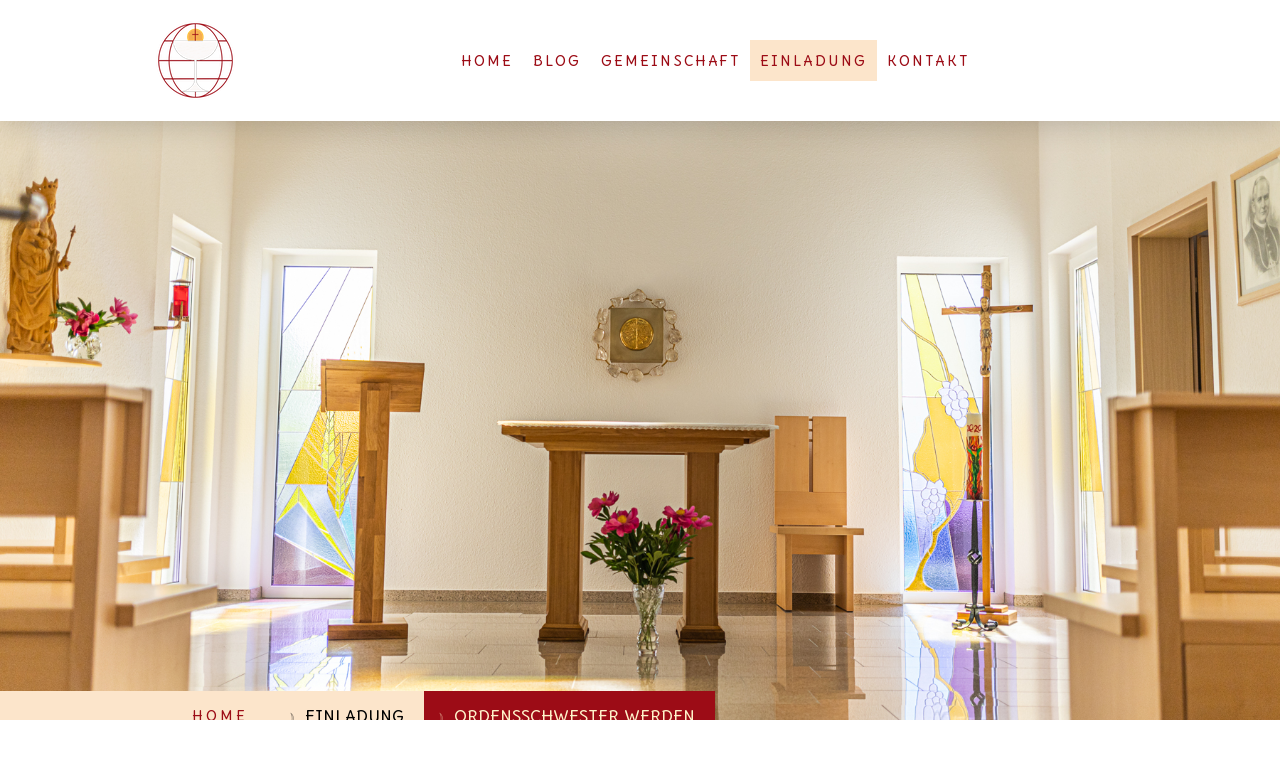

--- FILE ---
content_type: text/html; charset=UTF-8
request_url: https://www.eucharistinerinnen.de/einladung/berufung/ordensschwester-werden/
body_size: 15305
content:
<!DOCTYPE html>
<html lang="de-DE"><head>
    <meta charset="utf-8"/>
    <link rel="dns-prefetch preconnect" href="https://u.jimcdn.com/" crossorigin="anonymous"/>
<link rel="dns-prefetch preconnect" href="https://assets.jimstatic.com/" crossorigin="anonymous"/>
<link rel="dns-prefetch preconnect" href="https://image.jimcdn.com" crossorigin="anonymous"/>
<link rel="dns-prefetch preconnect" href="https://fonts.jimstatic.com" crossorigin="anonymous"/>
<meta name="viewport" content="width=device-width, initial-scale=1"/>
<meta http-equiv="X-UA-Compatible" content="IE=edge"/>
<meta name="description" content="Ordensschwester in unserer Gemeinschaft werden bedeutet stetes Wachstum in der Liebe zu Jesus in der Eucharistie - mit allem was dazugehört. "/>
<meta name="robots" content="index, follow, archive"/>
<meta property="st:section" content="Ordensschwester in unserer Gemeinschaft werden bedeutet stetes Wachstum in der Liebe zu Jesus in der Eucharistie - mit allem was dazugehört. "/>
<meta name="generator" content="Jimdo Creator"/>
<meta name="twitter:title" content="Ordensschwester werden"/>
<meta name="twitter:description" content="Ordensschwester in unserer Gemeinschaft werden bedeutet stetes Wachstum in der Liebe zu Jesus in der Eucharistie - mit allem was dazugehört."/>
<meta name="twitter:card" content="summary_large_image"/>
<meta property="og:url" content="https://www.eucharistinerinnen.de/einladung/berufung/ordensschwester-werden/"/>
<meta property="og:title" content="Ordensschwester werden"/>
<meta property="og:description" content="Ordensschwester in unserer Gemeinschaft werden bedeutet stetes Wachstum in der Liebe zu Jesus in der Eucharistie - mit allem was dazugehört."/>
<meta property="og:type" content="website"/>
<meta property="og:locale" content="de_DE"/>
<meta property="og:site_name" content="Eucharistinerinnen"/>
<meta name="twitter:image" content="https://image.jimcdn.com/app/cms/image/transf/none/path/s06b18ed61fc0c039/backgroundarea/i2c61613cb8562f23/version/1592122298/image.jpg"/>
<meta property="og:image" content="https://image.jimcdn.com/app/cms/image/transf/none/path/s06b18ed61fc0c039/backgroundarea/i2c61613cb8562f23/version/1592122298/image.jpg"/>
<meta property="og:image:width" content="2000"/>
<meta property="og:image:height" content="1500"/>
<meta property="og:image:secure_url" content="https://image.jimcdn.com/app/cms/image/transf/none/path/s06b18ed61fc0c039/backgroundarea/i2c61613cb8562f23/version/1592122298/image.jpg"/><title>Ordensschwester werden - Eucharistinerinnen</title>
<link rel="icon" type="image/png" href="[data-uri]"/>
    <link rel="alternate" type="application/rss+xml" title="Blog" href="https://www.eucharistinerinnen.de/rss/blog"/>    
<link rel="canonical" href="https://www.eucharistinerinnen.de/einladung/berufung/ordensschwester-werden/"/>

        <script src="https://assets.jimstatic.com/ckies.js.7c38a5f4f8d944ade39b.js"></script>

        <script src="https://assets.jimstatic.com/cookieControl.js.b05bf5f4339fa83b8e79.js"></script>
    <script>window.CookieControlSet.setToNormal();</script>

    <style>html,body{margin:0}.hidden{display:none}.n{padding:5px}#cc-website-title a {text-decoration: none}.cc-m-image-align-1{text-align:left}.cc-m-image-align-2{text-align:right}.cc-m-image-align-3{text-align:center}</style>

        <link href="https://u.jimcdn.com/cms/o/s06b18ed61fc0c039/layout/dm_a5eb3810b6c290cb06e3d0d324012d34/css/layout.css?t=1744012019" rel="stylesheet" type="text/css" id="jimdo_layout_css"/>
<script>     /* <![CDATA[ */     /*!  loadCss [c]2014 @scottjehl, Filament Group, Inc.  Licensed MIT */     window.loadCSS = window.loadCss = function(e,n,t){var r,l=window.document,a=l.createElement("link");if(n)r=n;else{var i=(l.body||l.getElementsByTagName("head")[0]).childNodes;r=i[i.length-1]}var o=l.styleSheets;a.rel="stylesheet",a.href=e,a.media="only x",r.parentNode.insertBefore(a,n?r:r.nextSibling);var d=function(e){for(var n=a.href,t=o.length;t--;)if(o[t].href===n)return e.call(a);setTimeout(function(){d(e)})};return a.onloadcssdefined=d,d(function(){a.media=t||"all"}),a};     window.onloadCSS = function(n,o){n.onload=function(){n.onload=null,o&&o.call(n)},"isApplicationInstalled"in navigator&&"onloadcssdefined"in n&&n.onloadcssdefined(o)}     /* ]]> */ </script>     <script>
// <![CDATA[
onloadCSS(loadCss('https://assets.jimstatic.com/web.css.6fddf67dea5bc0abc1df4597fc8453f8.css') , function() {
    this.id = 'jimdo_web_css';
});
// ]]>
</script>
<link href="https://assets.jimstatic.com/web.css.6fddf67dea5bc0abc1df4597fc8453f8.css" rel="preload" as="style"/>
<noscript>
<link href="https://assets.jimstatic.com/web.css.6fddf67dea5bc0abc1df4597fc8453f8.css" rel="stylesheet"/>
</noscript>
    <script>
    //<![CDATA[
        var jimdoData = {"isTestserver":false,"isLcJimdoCom":false,"isJimdoHelpCenter":false,"isProtectedPage":false,"cstok":"","cacheJsKey":"83be860c62fb99dbfcc47cd18b4095395c893ed1","cacheCssKey":"83be860c62fb99dbfcc47cd18b4095395c893ed1","cdnUrl":"https:\/\/assets.jimstatic.com\/","minUrl":"https:\/\/assets.jimstatic.com\/app\/cdn\/min\/file\/","authUrl":"https:\/\/a.jimdo.com\/","webPath":"https:\/\/www.eucharistinerinnen.de\/","appUrl":"https:\/\/a.jimdo.com\/","cmsLanguage":"de_DE","isFreePackage":false,"mobile":false,"isDevkitTemplateUsed":true,"isTemplateResponsive":true,"websiteId":"s06b18ed61fc0c039","pageId":2100602079,"packageId":3,"shop":{"deliveryTimeTexts":{"1":"1 - 3 Tage Lieferzeit","2":"3 - 5 Tage Lieferzeit","3":"5 - 8 Tage Lieferzeit"},"checkoutButtonText":"Zur Kasse","isReady":false,"currencyFormat":{"pattern":"#,##0.00 \u00a4","convertedPattern":"#,##0.00 $","symbols":{"GROUPING_SEPARATOR":".","DECIMAL_SEPARATOR":",","CURRENCY_SYMBOL":"\u20ac"}},"currencyLocale":"de_DE"},"tr":{"gmap":{"searchNotFound":"Die angegebene Adresse konnte nicht gefunden werden.","routeNotFound":"Die Anfahrtsroute konnte nicht berechnet werden. M\u00f6gliche Gr\u00fcnde: Die Startadresse ist zu ungenau oder zu weit von der Zieladresse entfernt."},"shop":{"checkoutSubmit":{"next":"N\u00e4chster Schritt","wait":"Bitte warten"},"paypalError":"Da ist leider etwas schiefgelaufen. Bitte versuche es erneut!","cartBar":"Zum Warenkorb","maintenance":"Dieser Shop ist vor\u00fcbergehend leider nicht erreichbar. Bitte probieren Sie es sp\u00e4ter noch einmal.","addToCartOverlay":{"productInsertedText":"Der Artikel wurde dem Warenkorb hinzugef\u00fcgt.","continueShoppingText":"Weiter einkaufen","reloadPageText":"neu laden"},"notReadyText":"Dieser Shop ist noch nicht vollst\u00e4ndig eingerichtet.","numLeftText":"Mehr als {:num} Exemplare dieses Artikels sind z.Z. leider nicht verf\u00fcgbar.","oneLeftText":"Es ist leider nur noch ein Exemplar dieses Artikels verf\u00fcgbar."},"common":{"timeout":"Es ist ein Fehler aufgetreten. Die von dir ausgew\u00e4hlte Aktion wurde abgebrochen. Bitte versuche es in ein paar Minuten erneut."},"form":{"badRequest":"Es ist ein Fehler aufgetreten: Die Eingaben konnten leider nicht \u00fcbermittelt werden. Bitte versuche es sp\u00e4ter noch einmal!"}},"jQuery":"jimdoGen002","isJimdoMobileApp":false,"bgConfig":{"id":72778879,"type":"slideshow","options":{"fixed":true,"speed":0},"images":[{"id":7222607179,"url":"https:\/\/image.jimcdn.com\/app\/cms\/image\/transf\/none\/path\/s06b18ed61fc0c039\/backgroundarea\/i2c61613cb8562f23\/version\/1592122298\/image.jpg","altText":""},{"id":7222607279,"url":"https:\/\/image.jimcdn.com\/app\/cms\/image\/transf\/none\/path\/s06b18ed61fc0c039\/backgroundarea\/i2dada1f77e83abbb\/version\/1592122298\/image.jpg","altText":""},{"id":7222630979,"url":"https:\/\/image.jimcdn.com\/app\/cms\/image\/transf\/none\/path\/s06b18ed61fc0c039\/backgroundarea\/i3ca9c8a164e309d8\/version\/1592134819\/image.jpg","altText":""}]},"bgFullscreen":null,"responsiveBreakpointLandscape":767,"responsiveBreakpointPortrait":480,"copyableHeadlineLinks":false,"tocGeneration":false,"googlemapsConsoleKey":false,"loggingForAnalytics":false,"loggingForPredefinedPages":false,"isFacebookPixelIdEnabled":false,"userAccountId":"2d5cc325-9bff-4f4c-bbcd-3e97df633cd1"};
    // ]]>
</script>

     <script> (function(window) { 'use strict'; var regBuff = window.__regModuleBuffer = []; var regModuleBuffer = function() { var args = [].slice.call(arguments); regBuff.push(args); }; if (!window.regModule) { window.regModule = regModuleBuffer; } })(window); </script>
    <script src="https://assets.jimstatic.com/web.js.dce3c85f71dfa52884dc.js" async="true"></script>
    <script src="https://assets.jimstatic.com/at.js.62588d64be2115a866ce.js"></script>
<meta name="google-site-verification" content="zQFqEq0h-tYozehbdjyHQCtiSNqo6z7B4pmDUxEoplU"/>
    
</head>

<body class="body cc-page j-m-gallery-styles j-m-video-styles j-m-hr-styles j-m-header-styles j-m-text-styles j-m-emotionheader-styles j-m-htmlCode-styles j-m-rss-styles j-m-form-styles j-m-table-styles j-m-textWithImage-styles j-m-downloadDocument-styles j-m-imageSubtitle-styles j-m-flickr-styles j-m-googlemaps-styles j-m-blogSelection-styles j-m-comment-styles-disabled j-m-jimdo-styles j-m-profile-styles j-m-guestbook-styles j-m-promotion-styles j-m-twitter-styles j-m-hgrid-styles j-m-shoppingcart-styles j-m-catalog-styles j-m-product-styles-disabled j-m-facebook-styles j-m-sharebuttons-styles j-m-formnew-styles j-m-callToAction-styles j-m-turbo-styles j-m-spacing-styles j-m-googleplus-styles j-m-dummy-styles j-m-search-styles j-m-booking-styles j-m-socialprofiles-styles j-footer-styles cc-pagemode-default cc-content-parent" id="page-2100602079">

<div id="cc-inner" class="cc-content-parent">

<input type="checkbox" id="jtpl-mobile-navigation__checkbox" class="jtpl-mobile-navigation__checkbox"/><!-- _main.sass --><div class="jtpl-main cc-content-parent">

  <!-- _background-area.sass -->
  <div class="jtpl-background-area" background-area="fullscreen"></div>
  <!-- END _background-area.sass -->

  <!-- _top-bar.sass -->
  <div class="jtpl-top-bar navigation-colors">
    <!-- _navigation.sass -->
    <label for="jtpl-mobile-navigation__checkbox" class="jtpl-mobile-navigation__label navigation-colors--transparency">
      <span class="jtpl-mobile-navigation__borders navigation-colors__menu-icon"></span>
    </label>
    <!-- END _navigation.sass -->

  </div>
  <!-- END _top-bar.sass -->


  <!-- _mobile-navigation.sass -->
  <nav class="jtpl-mobile-navigation navigation-colors navigation-colors--transparency"><div data-container="navigation"><div class="j-nav-variant-nested"><ul class="cc-nav-level-0 j-nav-level-0"><li id="cc-nav-view-2100394479" class="jmd-nav__list-item-0"><a href="/" data-link-title="Home">Home</a></li><li id="cc-nav-view-2105695979" class="jmd-nav__list-item-0"><a href="/blog/" data-link-title="Blog">Blog</a></li><li id="cc-nav-view-2100394579" class="jmd-nav__list-item-0 j-nav-has-children"><a href="/gemeinschaft/" data-link-title="Gemeinschaft">Gemeinschaft</a><span data-navi-toggle="cc-nav-view-2100394579" class="jmd-nav__toggle-button"></span><ul class="cc-nav-level-1 j-nav-level-1"><li id="cc-nav-view-2100412579" class="jmd-nav__list-item-1 j-nav-has-children"><a href="/gemeinschaft/eucharistische-spiritualität/" data-link-title="Spiritualität">Spiritualität</a><span data-navi-toggle="cc-nav-view-2100412579" class="jmd-nav__toggle-button"></span><ul class="cc-nav-level-2 j-nav-level-2"><li id="cc-nav-view-2100535079" class="jmd-nav__list-item-2"><a href="/gemeinschaft/eucharistische-spiritualität/gerufen-zur-liebe/" data-link-title="Gerufen zur Liebe">Gerufen zur Liebe</a></li><li id="cc-nav-view-2100412979" class="jmd-nav__list-item-2"><a href="/gemeinschaft/eucharistische-spiritualität/anbetung/" data-link-title="Anbetung">Anbetung</a></li></ul></li><li id="cc-nav-view-2100412679" class="jmd-nav__list-item-1 j-nav-has-children"><a href="/gemeinschaft/unsere-sendung/" data-link-title="Apostolat">Apostolat</a><span data-navi-toggle="cc-nav-view-2100412679" class="jmd-nav__toggle-button"></span><ul class="cc-nav-level-2 j-nav-level-2"><li id="cc-nav-view-2100413479" class="jmd-nav__list-item-2"><a href="/gemeinschaft/unsere-sendung/international/" data-link-title="International">International</a></li><li id="cc-nav-view-2103678979" class="jmd-nav__list-item-2"><a href="/gemeinschaft/archiv/" data-link-title="Archiv">Archiv</a></li></ul></li><li id="cc-nav-view-2100413579" class="jmd-nav__list-item-1"><a href="/gemeinschaft/unsere-geschichte/geschichte-der-kongregation/" data-link-title="Geschichte unserer Kongregation">Geschichte unserer Kongregation</a></li><li id="cc-nav-view-2100413079" class="jmd-nav__list-item-1 j-nav-has-children"><a href="/gemeinschaft/eucharistische-spiritualität/wo-wir-leben/" data-link-title="Wie und wo wir leben">Wie und wo wir leben</a><span data-navi-toggle="cc-nav-view-2100413079" class="jmd-nav__toggle-button"></span><ul class="cc-nav-level-2 j-nav-level-2"><li id="cc-nav-view-2100413679" class="jmd-nav__list-item-2"><a href="/gemeinschaft/unsere-geschichte/georg-matulaitis/" data-link-title="Unser Gründer - Georg Matulaitis">Unser Gründer - Georg Matulaitis</a></li><li id="cc-nav-view-2150252179" class="jmd-nav__list-item-2"><a href="/gemeinschaft/unsere-geschichte/geschichte-der-kongregation/100-jahre-eucharistinerinen-jubiläumsjahr-1923-2023/" data-link-title="100 Jahre Eucharistinerinnen: Jubiläumsjahr 1923-2023">100 Jahre Eucharistinerinnen: Jubiläumsjahr 1923-2023</a></li></ul></li></ul></li><li id="cc-nav-view-2100394679" class="jmd-nav__list-item-0 j-nav-has-children cc-nav-parent j-nav-parent jmd-nav__item--parent"><a href="/einladung/" data-link-title="Einladung">Einladung</a><span data-navi-toggle="cc-nav-view-2100394679" class="jmd-nav__toggle-button"></span><ul class="cc-nav-level-1 j-nav-level-1"><li id="cc-nav-view-2100414079" class="jmd-nav__list-item-1"><a href="/einladung/eucharistisch/" data-link-title="Unsere Gruppen">Unsere Gruppen</a></li><li id="cc-nav-view-2152045279" class="jmd-nav__list-item-1"><a href="/einladung/angebote-der-kinder-und-jugendarbeit/" data-link-title="Angebote der Kinder- und Jugendarbeit">Angebote der Kinder- und Jugendarbeit</a></li><li id="cc-nav-view-2151019379" class="jmd-nav__list-item-1 j-nav-has-children"><a href="/einladung/zu-gast-bei-uns/" data-link-title="Zu Gast bei uns">Zu Gast bei uns</a><span data-navi-toggle="cc-nav-view-2151019379" class="jmd-nav__toggle-button"></span><ul class="cc-nav-level-2 j-nav-level-2"><li id="cc-nav-view-2100414979" class="jmd-nav__list-item-2"><a href="/kloster-auf-zeit/geistliche-begleitung/" data-link-title="Geistliche Begleitung">Geistliche Begleitung</a></li><li id="cc-nav-view-2100436379" class="jmd-nav__list-item-2"><a href="/kloster-auf-zeit/" data-link-title="Experiment Kloster">Experiment Kloster</a></li><li id="cc-nav-view-2100508279" class="jmd-nav__list-item-2"><a href="/kloster-auf-zeit/stille-tage-im-kloster-für-frauen/" data-link-title="Stille Tage">Stille Tage</a></li><li id="cc-nav-view-2100508479" class="jmd-nav__list-item-2"><a href="/kloster-auf-zeit/mitleben-bei-den-schwestern/" data-link-title="Mitleben bei den Schwestern">Mitleben bei den Schwestern</a></li><li id="cc-nav-view-2105509079" class="jmd-nav__list-item-2"><a href="/einladung/berufung/exerzitien-1/" data-link-title="Exerzitien">Exerzitien</a></li></ul></li><li id="cc-nav-view-2100602079" class="jmd-nav__list-item-1 j-nav-has-children cc-nav-current j-nav-current jmd-nav__item--current"><a href="/einladung/berufung/ordensschwester-werden/" data-link-title="Ordensschwester werden" class="cc-nav-current j-nav-current jmd-nav__link--current">Ordensschwester werden</a><span data-navi-toggle="cc-nav-view-2100602079" class="jmd-nav__toggle-button"></span><ul class="cc-nav-level-2 j-nav-level-2"><li id="cc-nav-view-2100414679" class="jmd-nav__list-item-2"><a href="/einladung/berufung/" data-link-title="Berufung erspüren">Berufung erspüren</a></li><li id="cc-nav-view-2151019579" class="jmd-nav__list-item-2"><a href="/einladung/berufung/ordensschwester-werden/schritte-im-ordensleben/" data-link-title="Schritte im Ordensleben">Schritte im Ordensleben</a></li></ul></li><li id="cc-nav-view-2100445979" class="jmd-nav__list-item-1"><a href="/einladung/gebetsanliegen/" data-link-title="Gebetsanliegen">Gebetsanliegen</a></li></ul></li><li id="cc-nav-view-2100394779" class="jmd-nav__list-item-0 j-nav-has-children"><a href="/kontakt/" data-link-title="Kontakt">Kontakt</a><span data-navi-toggle="cc-nav-view-2100394779" class="jmd-nav__toggle-button"></span><ul class="cc-nav-level-1 j-nav-level-1"><li id="cc-nav-view-2151645379" class="jmd-nav__list-item-1"><a href="/kontakt/verteiler/" data-link-title="Verteiler">Verteiler</a></li><li id="cc-nav-view-2100508379" class="jmd-nav__list-item-1"><a href="/kloster-auf-zeit/anmeldeformular-kloster-auf-zeit/" data-link-title="Anmeldeformular Gäste">Anmeldeformular Gäste</a></li></ul></li></ul></div></div>
  </nav><!-- END _mobile-navigation.sass --><!-- _header.sass --><header class="jtpl-header navigation-colors"><div class="jtpl-header__inner alignment-options navigation-vertical-alignment">
      <div class="jtpl-logo">
        <div id="cc-website-logo" class="cc-single-module-element"><div id="cc-m-11523768279" class="j-module n j-imageSubtitle"><div class="cc-m-image-container"><figure class="cc-imagewrapper cc-m-image-align-1">
<a href="https://www.eucharistinerinnen.de/" target="_self"><img srcset="https://image.jimcdn.com/app/cms/image/transf/dimension=91x10000:format=png/path/s06b18ed61fc0c039/image/ie26f8613ace3e604/version/1746735197/image.png 91w, https://image.jimcdn.com/app/cms/image/transf/dimension=182x10000:format=png/path/s06b18ed61fc0c039/image/ie26f8613ace3e604/version/1746735197/image.png 182w" sizes="(min-width: 91px) 91px, 100vw" id="cc-m-imagesubtitle-image-11523768279" src="https://image.jimcdn.com/app/cms/image/transf/dimension=91x10000:format=png/path/s06b18ed61fc0c039/image/ie26f8613ace3e604/version/1746735197/image.png" alt="Eucharistinerinnen" class="" data-src-width="400" data-src-height="400" data-src="https://image.jimcdn.com/app/cms/image/transf/dimension=91x10000:format=png/path/s06b18ed61fc0c039/image/ie26f8613ace3e604/version/1746735197/image.png" data-image-id="7541534879"/></a>    

</figure>
</div>
<div class="cc-clear"></div>
<script id="cc-m-reg-11523768279">// <![CDATA[

    window.regModule("module_imageSubtitle", {"data":{"imageExists":true,"hyperlink":"","hyperlink_target":"","hyperlinkAsString":"","pinterest":"0","id":11523768279,"widthEqualsContent":"0","resizeWidth":"91","resizeHeight":91},"id":11523768279});
// ]]>
</script></div></div>
      </div>

      <!-- _navigation.sass -->
      <nav class="jtpl-navigation"><div class="jtpl-navigation__inner navigation-alignment" data-dropdown="true" data-main="true">
          <div data-container="navigation"><div class="j-nav-variant-nested"><ul class="cc-nav-level-0 j-nav-level-0"><li id="cc-nav-view-2100394479" class="jmd-nav__list-item-0"><a href="/" data-link-title="Home">Home</a></li><li id="cc-nav-view-2105695979" class="jmd-nav__list-item-0"><a href="/blog/" data-link-title="Blog">Blog</a></li><li id="cc-nav-view-2100394579" class="jmd-nav__list-item-0 j-nav-has-children"><a href="/gemeinschaft/" data-link-title="Gemeinschaft">Gemeinschaft</a><span data-navi-toggle="cc-nav-view-2100394579" class="jmd-nav__toggle-button"></span><ul class="cc-nav-level-1 j-nav-level-1"><li id="cc-nav-view-2100412579" class="jmd-nav__list-item-1 j-nav-has-children"><a href="/gemeinschaft/eucharistische-spiritualität/" data-link-title="Spiritualität">Spiritualität</a><span data-navi-toggle="cc-nav-view-2100412579" class="jmd-nav__toggle-button"></span><ul class="cc-nav-level-2 j-nav-level-2"><li id="cc-nav-view-2100535079" class="jmd-nav__list-item-2"><a href="/gemeinschaft/eucharistische-spiritualität/gerufen-zur-liebe/" data-link-title="Gerufen zur Liebe">Gerufen zur Liebe</a></li><li id="cc-nav-view-2100412979" class="jmd-nav__list-item-2"><a href="/gemeinschaft/eucharistische-spiritualität/anbetung/" data-link-title="Anbetung">Anbetung</a></li></ul></li><li id="cc-nav-view-2100412679" class="jmd-nav__list-item-1 j-nav-has-children"><a href="/gemeinschaft/unsere-sendung/" data-link-title="Apostolat">Apostolat</a><span data-navi-toggle="cc-nav-view-2100412679" class="jmd-nav__toggle-button"></span><ul class="cc-nav-level-2 j-nav-level-2"><li id="cc-nav-view-2100413479" class="jmd-nav__list-item-2"><a href="/gemeinschaft/unsere-sendung/international/" data-link-title="International">International</a></li><li id="cc-nav-view-2103678979" class="jmd-nav__list-item-2"><a href="/gemeinschaft/archiv/" data-link-title="Archiv">Archiv</a></li></ul></li><li id="cc-nav-view-2100413579" class="jmd-nav__list-item-1"><a href="/gemeinschaft/unsere-geschichte/geschichte-der-kongregation/" data-link-title="Geschichte unserer Kongregation">Geschichte unserer Kongregation</a></li><li id="cc-nav-view-2100413079" class="jmd-nav__list-item-1 j-nav-has-children"><a href="/gemeinschaft/eucharistische-spiritualität/wo-wir-leben/" data-link-title="Wie und wo wir leben">Wie und wo wir leben</a><span data-navi-toggle="cc-nav-view-2100413079" class="jmd-nav__toggle-button"></span><ul class="cc-nav-level-2 j-nav-level-2"><li id="cc-nav-view-2100413679" class="jmd-nav__list-item-2"><a href="/gemeinschaft/unsere-geschichte/georg-matulaitis/" data-link-title="Unser Gründer - Georg Matulaitis">Unser Gründer - Georg Matulaitis</a></li><li id="cc-nav-view-2150252179" class="jmd-nav__list-item-2"><a href="/gemeinschaft/unsere-geschichte/geschichte-der-kongregation/100-jahre-eucharistinerinen-jubiläumsjahr-1923-2023/" data-link-title="100 Jahre Eucharistinerinnen: Jubiläumsjahr 1923-2023">100 Jahre Eucharistinerinnen: Jubiläumsjahr 1923-2023</a></li></ul></li></ul></li><li id="cc-nav-view-2100394679" class="jmd-nav__list-item-0 j-nav-has-children cc-nav-parent j-nav-parent jmd-nav__item--parent"><a href="/einladung/" data-link-title="Einladung">Einladung</a><span data-navi-toggle="cc-nav-view-2100394679" class="jmd-nav__toggle-button"></span><ul class="cc-nav-level-1 j-nav-level-1"><li id="cc-nav-view-2100414079" class="jmd-nav__list-item-1"><a href="/einladung/eucharistisch/" data-link-title="Unsere Gruppen">Unsere Gruppen</a></li><li id="cc-nav-view-2152045279" class="jmd-nav__list-item-1"><a href="/einladung/angebote-der-kinder-und-jugendarbeit/" data-link-title="Angebote der Kinder- und Jugendarbeit">Angebote der Kinder- und Jugendarbeit</a></li><li id="cc-nav-view-2151019379" class="jmd-nav__list-item-1 j-nav-has-children"><a href="/einladung/zu-gast-bei-uns/" data-link-title="Zu Gast bei uns">Zu Gast bei uns</a><span data-navi-toggle="cc-nav-view-2151019379" class="jmd-nav__toggle-button"></span><ul class="cc-nav-level-2 j-nav-level-2"><li id="cc-nav-view-2100414979" class="jmd-nav__list-item-2"><a href="/kloster-auf-zeit/geistliche-begleitung/" data-link-title="Geistliche Begleitung">Geistliche Begleitung</a></li><li id="cc-nav-view-2100436379" class="jmd-nav__list-item-2"><a href="/kloster-auf-zeit/" data-link-title="Experiment Kloster">Experiment Kloster</a></li><li id="cc-nav-view-2100508279" class="jmd-nav__list-item-2"><a href="/kloster-auf-zeit/stille-tage-im-kloster-für-frauen/" data-link-title="Stille Tage">Stille Tage</a></li><li id="cc-nav-view-2100508479" class="jmd-nav__list-item-2"><a href="/kloster-auf-zeit/mitleben-bei-den-schwestern/" data-link-title="Mitleben bei den Schwestern">Mitleben bei den Schwestern</a></li><li id="cc-nav-view-2105509079" class="jmd-nav__list-item-2"><a href="/einladung/berufung/exerzitien-1/" data-link-title="Exerzitien">Exerzitien</a></li></ul></li><li id="cc-nav-view-2100602079" class="jmd-nav__list-item-1 j-nav-has-children cc-nav-current j-nav-current jmd-nav__item--current"><a href="/einladung/berufung/ordensschwester-werden/" data-link-title="Ordensschwester werden" class="cc-nav-current j-nav-current jmd-nav__link--current">Ordensschwester werden</a><span data-navi-toggle="cc-nav-view-2100602079" class="jmd-nav__toggle-button"></span><ul class="cc-nav-level-2 j-nav-level-2"><li id="cc-nav-view-2100414679" class="jmd-nav__list-item-2"><a href="/einladung/berufung/" data-link-title="Berufung erspüren">Berufung erspüren</a></li><li id="cc-nav-view-2151019579" class="jmd-nav__list-item-2"><a href="/einladung/berufung/ordensschwester-werden/schritte-im-ordensleben/" data-link-title="Schritte im Ordensleben">Schritte im Ordensleben</a></li></ul></li><li id="cc-nav-view-2100445979" class="jmd-nav__list-item-1"><a href="/einladung/gebetsanliegen/" data-link-title="Gebetsanliegen">Gebetsanliegen</a></li></ul></li><li id="cc-nav-view-2100394779" class="jmd-nav__list-item-0 j-nav-has-children"><a href="/kontakt/" data-link-title="Kontakt">Kontakt</a><span data-navi-toggle="cc-nav-view-2100394779" class="jmd-nav__toggle-button"></span><ul class="cc-nav-level-1 j-nav-level-1"><li id="cc-nav-view-2151645379" class="jmd-nav__list-item-1"><a href="/kontakt/verteiler/" data-link-title="Verteiler">Verteiler</a></li><li id="cc-nav-view-2100508379" class="jmd-nav__list-item-1"><a href="/kloster-auf-zeit/anmeldeformular-kloster-auf-zeit/" data-link-title="Anmeldeformular Gäste">Anmeldeformular Gäste</a></li></ul></li></ul></div></div>
        </div>
      </nav><!-- END _navigation.sass -->
</div>
  </header><div class="jtpl-header--image" background-area="stripe" background-area-default=""></div>

  <!-- END _header.sass -->

  <!-- _section-main.sass -->
  <div class="jtpl-section-main content-options-box cc-content-parent">

    <!-- _breadcrumb.sass -->
    <div class="jtpl-breadcrumb alignment-options">
      <div class="jtpl-breadcrumb__inner flex-background-options">
        <div class="jtpl-breadcrumb__title-navigation-gutter">
          <!-- _section-main.sass -->
          <div class="jtpl-title">
            <div id="cc-website-title" class="cc-single-module-element"><div id="cc-m-10887898979" class="j-module n j-header"><a href="https://www.eucharistinerinnen.de/"><span class="cc-within-single-module-element j-website-title-content" id="cc-m-header-10887898979">home</span></a></div></div>
          </div>
          <!-- END _section-main.sass -->
          <div class="jtpl-breadcrumb__navigation breadcrumb-options">
            <div data-container="navigation"><div class="j-nav-variant-breadcrumb"><ol itemscope="true" itemtype="http://schema.org/BreadcrumbList"><li itemscope="true" itemprop="itemListElement" itemtype="http://schema.org/ListItem"><a href="/einladung/" data-link-title="Einladung" itemprop="item"><span itemprop="name">Einladung</span></a><meta itemprop="position" content="1"/></li><li itemscope="true" itemprop="itemListElement" itemtype="http://schema.org/ListItem" class="cc-nav-current j-nav-current"><a href="/einladung/berufung/ordensschwester-werden/" data-link-title="Ordensschwester werden" itemprop="item" class="cc-nav-current j-nav-current"><span itemprop="name">Ordensschwester werden</span></a><meta itemprop="position" content="2"/></li></ol></div></div>
          </div>
        </div>
      </div>
    </div>
    <!-- END _breadcrumb.sass -->

    <div class="jtpl-content alignment-options content-options-inner cc-content-parent">
      <div id="content_area" data-container="content"><div id="content_start"></div>
        
        <div id="cc-matrix-2889495479"><div id="cc-m-10895856679" class="j-module n j-header "><h1 class="" id="cc-m-header-10895856679">Ordensschwester werden</h1></div><div id="cc-m-10895867679" class="j-module n j-imageSubtitle "><figure class="cc-imagewrapper cc-m-image-align-3">
<img srcset="https://image.jimcdn.com/app/cms/image/transf/dimension=320x10000:format=jpg/path/s06b18ed61fc0c039/image/i28ef6b3483d05dab/version/1589996101/image.jpg 320w, https://image.jimcdn.com/app/cms/image/transf/dimension=640x10000:format=jpg/path/s06b18ed61fc0c039/image/i28ef6b3483d05dab/version/1589996101/image.jpg 640w, https://image.jimcdn.com/app/cms/image/transf/none/path/s06b18ed61fc0c039/image/i28ef6b3483d05dab/version/1589996101/image.jpg 800w" sizes="(min-width: 800px) 800px, 100vw" id="cc-m-imagesubtitle-image-10895867679" src="https://image.jimcdn.com/app/cms/image/transf/none/path/s06b18ed61fc0c039/image/i28ef6b3483d05dab/version/1589996101/image.jpg" alt="" class="" data-src-width="800" data-src-height="533" data-src="https://image.jimcdn.com/app/cms/image/transf/none/path/s06b18ed61fc0c039/image/i28ef6b3483d05dab/version/1589996101/image.jpg" data-image-id="7216190479"/>    

</figure>

<div class="cc-clear"></div>
<script id="cc-m-reg-10895867679">// <![CDATA[

    window.regModule("module_imageSubtitle", {"data":{"imageExists":true,"hyperlink":"","hyperlink_target":"","hyperlinkAsString":"","pinterest":"0","id":10895867679,"widthEqualsContent":"0","resizeWidth":800,"resizeHeight":533},"id":10895867679});
// ]]>
</script></div><div id="cc-m-10895889079" class="j-module n j-hgrid ">    <div class="cc-m-hgrid-column" style="width: 49%;">
        <div id="cc-matrix-2890951779"><div id="cc-m-10895889179" class="j-module n j-imageSubtitle "><figure class="cc-imagewrapper cc-m-image-align-3">
<img srcset="https://image.jimcdn.com/app/cms/image/transf/dimension=320x10000:format=jpg/path/s06b18ed61fc0c039/image/i8165f402724819e0/version/1589995862/image.jpg 320w, https://image.jimcdn.com/app/cms/image/transf/none/path/s06b18ed61fc0c039/image/i8165f402724819e0/version/1589995862/image.jpg 400w" sizes="(min-width: 400px) 400px, 100vw" id="cc-m-imagesubtitle-image-10895889179" src="https://image.jimcdn.com/app/cms/image/transf/none/path/s06b18ed61fc0c039/image/i8165f402724819e0/version/1589995862/image.jpg" alt="" class="" data-src-width="400" data-src-height="267" data-src="https://image.jimcdn.com/app/cms/image/transf/none/path/s06b18ed61fc0c039/image/i8165f402724819e0/version/1589995862/image.jpg" data-image-id="7216199979"/>    

</figure>

<div class="cc-clear"></div>
<script id="cc-m-reg-10895889179">// <![CDATA[

    window.regModule("module_imageSubtitle", {"data":{"imageExists":true,"hyperlink":"","hyperlink_target":"","hyperlinkAsString":"","pinterest":"0","id":10895889179,"widthEqualsContent":"0","resizeWidth":400,"resizeHeight":267},"id":10895889179});
// ]]>
</script></div></div>    </div>
            <div class="cc-m-hgrid-separator" data-display="cms-only"><div></div></div>
        <div class="cc-m-hgrid-column last" style="width: 49%;">
        <div id="cc-matrix-2890951879"><div id="cc-m-10895889279" class="j-module n j-imageSubtitle "><figure class="cc-imagewrapper cc-m-image-align-3">
<img srcset="https://image.jimcdn.com/app/cms/image/transf/dimension=320x10000:format=jpg/path/s06b18ed61fc0c039/image/ieef1d5e61450a853/version/1589995842/image.jpg 320w, https://image.jimcdn.com/app/cms/image/transf/none/path/s06b18ed61fc0c039/image/ieef1d5e61450a853/version/1589995842/image.jpg 400w" sizes="(min-width: 400px) 400px, 100vw" id="cc-m-imagesubtitle-image-10895889279" src="https://image.jimcdn.com/app/cms/image/transf/none/path/s06b18ed61fc0c039/image/ieef1d5e61450a853/version/1589995842/image.jpg" alt="" class="" data-src-width="400" data-src-height="267" data-src="https://image.jimcdn.com/app/cms/image/transf/none/path/s06b18ed61fc0c039/image/ieef1d5e61450a853/version/1589995842/image.jpg" data-image-id="7216200079"/>    

</figure>

<div class="cc-clear"></div>
<script id="cc-m-reg-10895889279">// <![CDATA[

    window.regModule("module_imageSubtitle", {"data":{"imageExists":true,"hyperlink":"","hyperlink_target":"","hyperlinkAsString":"","pinterest":"0","id":10895889279,"widthEqualsContent":"0","resizeWidth":400,"resizeHeight":267},"id":10895889279});
// ]]>
</script></div></div>    </div>
    
<div class="cc-m-hgrid-overlay" data-display="cms-only"></div>

<br class="cc-clear"/>

</div><div id="cc-m-10895856979" class="j-module n j-text "><p>
     
</p>

<p>
    Ordensschwester zu werden ist ein lebenslanger Prozess. Ich bin Schwester und wachse doch mein ganzes Leben lang in meinem "Schwester - Sein". Darum ist die Ausbildung auf dieses stete Wachsen
    ausgerichtet und lässt Zeit zum Reifen.
</p>

<p>
     
</p>

<p>
    <strong>Die Ausbildung als Eucharistinerin erfolgt in fünf Schritten:</strong>
</p>

<p>
     
</p>

<p>
    <em>Kandidatur</em> - zum Kennenlernen
</p>

<p>
    <em>Postulat</em> - zum Mitleben
</p>

<p>
    <em>Noviziat</em> - zum Hineinsteigen
</p>

<p>
    Endet mit der zeitlichen Profess: Dem Versprechen an Gott, die evangelischen Räte Armut, Gehorsam und Ehelosigkeit in unserer Ordensgemeinschaft zu leben.
</p>

<p>
    <em>Juniorat</em> - zum Verwurzeln
</p>

<p style="padding-left: 30px;">
    Endet mit der <em>Profess auf Lebenszeit</em> - Zeichen der übernommenen Verantwortung
</p>

<p>
    <em>Permanente Weiterbildung als Eucharistinerin</em>  - um die erste Begeisterung nie zu verlieren
</p>

<p>
     
</p>

<p>
    Zur ersten Berufungsklärung empfiehlt es sich, einige Tage bei uns <a href="https://www.eucharistinerinnen.de/kloster-auf-zeit/mitleben-bei-den-schwestern/">mitzuleben</a> und unser Leben auf
    sich wirken zu lassen. Kontakt am Besten per Telefon oder Email.
</p>

<p>
     
</p>

<p>
    Telefon: 09286-1225
</p>

<p>
    Email: <a href="mailto:schwestern@eucharistinerinnen.de" title="schwestern@eucharistinerinnen.de">schwestern(at)eucharistinerinnen(dot)de</a>
</p></div><div id="cc-m-11520773379" class="j-module n j-header "><h1 class="" id="cc-m-header-11520773379">Berufungsgeschichten</h1></div><div id="cc-m-11520773479" class="j-module n j-hgrid ">    <div class="cc-m-hgrid-column" style="width: 49%;">
        <div id="cc-matrix-3066165579"><div id="cc-m-11303051379" class="j-module n j-video "><div class="cc-m-video-gutter cc-m-video-align-left cc-m-video-ratio-2" style="width: 425px;">
    <div class="cc-m-video-wrapper">
<iframe id="cc-m-video-youtu-container-11303051379" class="cc-m-video-youtu-container cc-m-video-container" frameborder="0" allowfullscreen="true" style="border: 0; display: none" data-src="https://www.youtube-nocookie.com/embed/Gjs4K_XQXEY?wmode=transparent&amp;vq=hd1080">
</iframe>
<div class="cc-youtu-embed-placeholder" style="                 font-weight: lighter;                 font-family: sans-serif;                 font-size: 12pt;                 line-height: 1.5em;                 width: 100%;                 height: 100%;                 display: none;                 background-color: #717677;                 position: absolute;              ">
    <div>
        <img src="https://assets.jimstatic.com/s/img/web/module/video/video-play.svg" style="                             position: absolute;                             bottom: 0;                             left: 0;                             right: 0;                             top: -25%;                             margin: auto;                             max-width: 100%;                             max-height: 100%;"/>
    </div>
    <div style="                     margin: auto;                     text-align: center;                     bottom: 0;                     position: absolute;                     padding: 16px;                     font-size: 10pt;                     line-height: 1.5em;                     color: white;                     background-color: rgba(113, 118, 119, 0.66);                 ">
                    <span>
                        Inhalte von YouTube werden aufgrund deiner Cookie-Einstellungen nicht angezeigt. Akzeptiere die <a href="javascript:window.CookieControl.showCookieSettings();">funktionellen Cookies im Cookie-Banner</a>, um den Cookie-Richtlinien von YouTube zuzustimmen und den Inhalt anzusehen.                    </span>
    </div>
</div>
        <div class="cc-m-video-overlay"></div>
    </div>

</div>

<div class="cc-clear"></div>

<script id="cc-m-reg-11303051379">// <![CDATA[

    window.regModule("module_video", {"variant":"default","id":11303051379,"maxwidth":1920,"maxheight":1200,"minwidth":100,"minheight":100,"useContentSize":0,"isVideoValid":true,"align":"left","height":"239","width":"425","ratioIndex":2});
// ]]>
</script></div></div>    </div>
            <div class="cc-m-hgrid-separator" data-display="cms-only"><div></div></div>
        <div class="cc-m-hgrid-column last" style="width: 49%;">
        <div id="cc-matrix-3066165679"><div id="cc-m-11303051179" class="j-module n j-video "><div class="cc-m-video-gutter cc-m-video-align-left cc-m-video-ratio-2" style="width: 425px;">
    <div class="cc-m-video-wrapper">
<iframe id="cc-m-video-youtu-container-11303051179" class="cc-m-video-youtu-container cc-m-video-container" frameborder="0" allowfullscreen="true" style="border: 0; display: none" data-src="https://www.youtube-nocookie.com/embed/ShuFjWcqeWE?wmode=transparent&amp;vq=hd1080">
</iframe>
<div class="cc-youtu-embed-placeholder" style="                 font-weight: lighter;                 font-family: sans-serif;                 font-size: 12pt;                 line-height: 1.5em;                 width: 100%;                 height: 100%;                 display: none;                 background-color: #717677;                 position: absolute;              ">
    <div>
        <img src="https://assets.jimstatic.com/s/img/web/module/video/video-play.svg" style="                             position: absolute;                             bottom: 0;                             left: 0;                             right: 0;                             top: -25%;                             margin: auto;                             max-width: 100%;                             max-height: 100%;"/>
    </div>
    <div style="                     margin: auto;                     text-align: center;                     bottom: 0;                     position: absolute;                     padding: 16px;                     font-size: 10pt;                     line-height: 1.5em;                     color: white;                     background-color: rgba(113, 118, 119, 0.66);                 ">
                    <span>
                        Inhalte von YouTube werden aufgrund deiner Cookie-Einstellungen nicht angezeigt. Akzeptiere die <a href="javascript:window.CookieControl.showCookieSettings();">funktionellen Cookies im Cookie-Banner</a>, um den Cookie-Richtlinien von YouTube zuzustimmen und den Inhalt anzusehen.                    </span>
    </div>
</div>
        <div class="cc-m-video-overlay"></div>
    </div>

</div>

<div class="cc-clear"></div>

<script id="cc-m-reg-11303051179">// <![CDATA[

    window.regModule("module_video", {"variant":"default","id":11303051179,"maxwidth":1920,"maxheight":1200,"minwidth":100,"minheight":100,"useContentSize":0,"isVideoValid":true,"align":"left","height":"239","width":"425","ratioIndex":2});
// ]]>
</script></div></div>    </div>
    
<div class="cc-m-hgrid-overlay" data-display="cms-only"></div>

<br class="cc-clear"/>

</div><div id="cc-m-11520773979" class="j-module n j-hgrid ">    <div class="cc-m-hgrid-column" style="width: 49%;">
        <div id="cc-matrix-3066165779"><div id="cc-m-11520774179" class="j-module n j-video "><div class="cc-m-video-gutter cc-m-video-align-left cc-m-video-ratio-2" style="width: 425px;">
    <div class="cc-m-video-wrapper">
<iframe id="cc-m-video-youtu-container-11520774179" class="cc-m-video-youtu-container cc-m-video-container" frameborder="0" allowfullscreen="true" style="border: 0; display: none" data-src="https://www.youtube-nocookie.com/embed/oLiDl_GCyrY?wmode=transparent&amp;vq=hd1080">
</iframe>
<div class="cc-youtu-embed-placeholder" style="                 font-weight: lighter;                 font-family: sans-serif;                 font-size: 12pt;                 line-height: 1.5em;                 width: 100%;                 height: 100%;                 display: none;                 background-color: #717677;                 position: absolute;              ">
    <div>
        <img src="https://assets.jimstatic.com/s/img/web/module/video/video-play.svg" style="                             position: absolute;                             bottom: 0;                             left: 0;                             right: 0;                             top: -25%;                             margin: auto;                             max-width: 100%;                             max-height: 100%;"/>
    </div>
    <div style="                     margin: auto;                     text-align: center;                     bottom: 0;                     position: absolute;                     padding: 16px;                     font-size: 10pt;                     line-height: 1.5em;                     color: white;                     background-color: rgba(113, 118, 119, 0.66);                 ">
                    <span>
                        Inhalte von YouTube werden aufgrund deiner Cookie-Einstellungen nicht angezeigt. Akzeptiere die <a href="javascript:window.CookieControl.showCookieSettings();">funktionellen Cookies im Cookie-Banner</a>, um den Cookie-Richtlinien von YouTube zuzustimmen und den Inhalt anzusehen.                    </span>
    </div>
</div>
        <div class="cc-m-video-overlay"></div>
    </div>

</div>

<div class="cc-clear"></div>

<script id="cc-m-reg-11520774179">// <![CDATA[

    window.regModule("module_video", {"variant":"default","id":11520774179,"maxwidth":1920,"maxheight":1200,"minwidth":100,"minheight":100,"useContentSize":0,"isVideoValid":true,"align":"left","height":"239","width":"425","ratioIndex":2});
// ]]>
</script></div></div>    </div>
            <div class="cc-m-hgrid-separator" data-display="cms-only"><div></div></div>
        <div class="cc-m-hgrid-column last" style="width: 49%;">
        <div id="cc-matrix-3066165879"><div id="cc-m-11520773779" class="j-module n j-video "><div class="cc-m-video-gutter cc-m-video-align-left cc-m-video-ratio-2" style="width: 425px;">
    <div class="cc-m-video-wrapper">
<iframe id="cc-m-video-youtu-container-11520773779" class="cc-m-video-youtu-container cc-m-video-container" frameborder="0" allowfullscreen="true" style="border: 0; display: none" data-src="https://www.youtube-nocookie.com/embed/W_44_nNUcZ8?wmode=transparent&amp;vq=hd1080">
</iframe>
<div class="cc-youtu-embed-placeholder" style="                 font-weight: lighter;                 font-family: sans-serif;                 font-size: 12pt;                 line-height: 1.5em;                 width: 100%;                 height: 100%;                 display: none;                 background-color: #717677;                 position: absolute;              ">
    <div>
        <img src="https://assets.jimstatic.com/s/img/web/module/video/video-play.svg" style="                             position: absolute;                             bottom: 0;                             left: 0;                             right: 0;                             top: -25%;                             margin: auto;                             max-width: 100%;                             max-height: 100%;"/>
    </div>
    <div style="                     margin: auto;                     text-align: center;                     bottom: 0;                     position: absolute;                     padding: 16px;                     font-size: 10pt;                     line-height: 1.5em;                     color: white;                     background-color: rgba(113, 118, 119, 0.66);                 ">
                    <span>
                        Inhalte von YouTube werden aufgrund deiner Cookie-Einstellungen nicht angezeigt. Akzeptiere die <a href="javascript:window.CookieControl.showCookieSettings();">funktionellen Cookies im Cookie-Banner</a>, um den Cookie-Richtlinien von YouTube zuzustimmen und den Inhalt anzusehen.                    </span>
    </div>
</div>
        <div class="cc-m-video-overlay"></div>
    </div>

</div>

<div class="cc-clear"></div>

<script id="cc-m-reg-11520773779">// <![CDATA[

    window.regModule("module_video", {"variant":"default","id":11520773779,"maxwidth":1920,"maxheight":1200,"minwidth":100,"minheight":100,"useContentSize":0,"isVideoValid":true,"align":"left","height":"239","width":"425","ratioIndex":2});
// ]]>
</script></div></div>    </div>
    
<div class="cc-m-hgrid-overlay" data-display="cms-only"></div>

<br class="cc-clear"/>

</div><div id="cc-m-11520774479" class="j-module n j-hr ">    <hr/>
</div><div id="cc-m-11520774579" class="j-module n j-hgrid ">    <div class="cc-m-hgrid-column" style="width: 49%;">
        <div id="cc-matrix-3066165979"><div id="cc-m-11520774679" class="j-module n j-imageSubtitle "><figure class="cc-imagewrapper cc-m-image-align-1">
<img srcset="https://image.jimcdn.com/app/cms/image/transf/none/path/s06b18ed61fc0c039/image/i3d991df026f84c82/version/1745317705/image.png 100w" sizes="(min-width: 100px) 100px, 100vw" id="cc-m-imagesubtitle-image-11520774679" src="https://image.jimcdn.com/app/cms/image/transf/none/path/s06b18ed61fc0c039/image/i3d991df026f84c82/version/1745317705/image.png" alt="" class="" data-src-width="100" data-src-height="100" data-src="https://image.jimcdn.com/app/cms/image/transf/none/path/s06b18ed61fc0c039/image/i3d991df026f84c82/version/1745317705/image.png" data-image-id="7539690079"/>    

</figure>

<div class="cc-clear"></div>
<script id="cc-m-reg-11520774679">// <![CDATA[

    window.regModule("module_imageSubtitle", {"data":{"imageExists":true,"hyperlink":"","hyperlink_target":"","hyperlinkAsString":"","pinterest":"0","id":11520774679,"widthEqualsContent":"0","resizeWidth":100,"resizeHeight":100},"id":11520774679});
// ]]>
</script></div></div>    </div>
            <div class="cc-m-hgrid-separator" data-display="cms-only"><div></div></div>
        <div class="cc-m-hgrid-column last" style="width: 49%;">
        <div id="cc-matrix-3066166079"></div>    </div>
    
<div class="cc-m-hgrid-overlay" data-display="cms-only"></div>

<br class="cc-clear"/>

</div><div id="cc-m-10920286779" class="j-module n j-header "><h3 class="" id="cc-m-header-10920286779">Nimm Kontakt mit uns auf</h3></div><div id="cc-m-10895866879" class="j-module n j-formnew ">
<form action="" method="post" id="cc-m-form-10895866879" class="cc-m-form cc-m-form-layout-0">
    <div class="cc-m-form-loading"></div>

    <div class="cc-m-form-view-sortable">
<div class="cc-m-form-view-element cc-m-form-text cc-m-required" data-action="element">
    <label for="m29e79c68371a49870">
        <div>Name</div>
        </label>
    <div class="cc-m-form-view-input-wrapper">
                <input type="text" name="m29e79c68371a49870" value="" id="m29e79c68371a49870" style="width: 50%;"/>
    </div>
</div><div class="cc-m-form-view-element cc-m-form-email cc-m-required" data-action="element">
    <label for="m29e79c68371a49871">
        <div>E-Mail</div>
        </label>
    <div class="cc-m-form-view-input-wrapper">
                <input type="email" autocorrect="off" autocapitalize="off" name="m29e79c68371a49871" value="" style="width: 50%;" id="m29e79c68371a49871"/>
    </div>
</div><div class="cc-m-form-view-element cc-m-form-textarea cc-m-required" data-action="element">
    <label for="m29e79c68371a49872">
        <div>Nachricht</div>
        </label>
    <div class="cc-m-form-view-input-wrapper">
                <textarea name="m29e79c68371a49872" rows="6" style="width: 100%;" id="m29e79c68371a49872"></textarea>
    </div>
</div>    </div>
    <div class="cc-m-form-view-element cc-m-form-view-captcha">
        <label></label>
        <div class="cc-m-form-view-input-wrapper">
            <div class="captcha">
    <span class="character">
        <img src="/app/common/captcha/index/captchaId/d9a622a7d229c6082da3f375194fec982615d66f" id="captchaImaged9a622a7d229c6082da3f375194fec982615d66f"/>
    </span>
    <a class="refresh" href="javascript:void(0);" onclick="javascript:changeCaptcha('d9a622a7d229c6082da3f375194fec982615d66f');" title="Neuen Code generieren"></a>
    <div class="bottom">
        <span>
            Bitte den Code eingeben:
            <input type="text" name="captcha"/><br/>
        </span>
    </div>
</div>        </div>
    </div>
<div class="cc-m-form-view-element cc-m-form-submit" data-action="element">
    <label></label>
    <div class="cc-m-form-view-input-wrapper">
        <div>
    <label for="m29e79c68371a4987_dataprivacy">
        Ihre personenbezogenen Daten sind bei uns sicher!  Wir sichern Ihnen den vertraulichen Umgang mit Ihren Daten zu, eine Weitergabe an Dritte erfolgt nicht. Ihre Daten bleiben gespeichert, solange Sie uns nicht um Löschung bitten. Die E-Mail-Adresse für Datenlöschungsanfragen lautet schwestern(at)eucharistinerinnen(dot)de.    </label>
</div>

<input type="submit" value="absenden" data-action="formButton"/>
    </div>
</div>
    <p class="cc-m-form-note">
        <strong>Hinweis:</strong>
        Bitte die mit <span class="j-m-required">*</span> gekennzeichneten Felder ausfüllen.    </p>
</form>
<script id="cc-m-reg-10895866879">// <![CDATA[

    window.regModule("module_formnew", {"withinCms":false,"selector":"#cc-m-form-10895866879","structure":[{"type":"text","label":"Name","params":{"width":"50"},"rules":{"required":"Bitte eine Eingabe f\u00fcr das Feld \"{label}\" machen."}},{"type":"email","label":"E-Mail","params":{"width":"50"},"rules":{"required":"Bitte eine Eingabe f\u00fcr das Feld \"{label}\" machen.","email":"Bitte eine korrekte E-Mail-Adresse angeben."}},{"type":"textarea","label":"Nachricht","params":{"rows":"6","width":"100"},"rules":{"required":"Bitte eine Eingabe f\u00fcr das Feld \"{label}\" machen."}}],"moduleIdObfuscated":"m29e79c68371a4987","id":10895866879});
// ]]>
</script></div></div>
        
        </div>
    </div>
    <!-- END _section-main.sass -->

  </div>

  <!-- _section-aside.sass -->
  <div class="jtpl-section-aside">

    <aside class="jtpl-sidebar sidebar-options"><div class="jtpl-sidebar__inner alignment-options">
        <div data-container="sidebar"><div id="cc-matrix-2888907779"><div id="cc-m-10887898179" class="j-module n j-hgrid ">    <div class="cc-m-hgrid-column" style="width: 17.81%;">
        <div id="cc-matrix-2895491379"><div id="cc-m-10913167179" class="j-module n j-spacing ">
    <div class="cc-m-spacer" style="height: 15px;">
    
</div>

</div><div id="cc-m-10913166879" class="j-module n j-imageSubtitle "><figure class="cc-imagewrapper cc-m-image-align-3">
<img srcset="https://image.jimcdn.com/app/cms/image/transf/dimension=136x10000:format=png/path/s06b18ed61fc0c039/image/i323c859a141f0e20/version/1592122418/image.png 136w, https://image.jimcdn.com/app/cms/image/transf/dimension=272x10000:format=png/path/s06b18ed61fc0c039/image/i323c859a141f0e20/version/1592122418/image.png 272w" sizes="(min-width: 136px) 136px, 100vw" id="cc-m-imagesubtitle-image-10913166879" src="https://image.jimcdn.com/app/cms/image/transf/dimension=136x10000:format=png/path/s06b18ed61fc0c039/image/i323c859a141f0e20/version/1592122418/image.png" alt="" class="" data-src-width="3617" data-src-height="3617" data-src="https://image.jimcdn.com/app/cms/image/transf/dimension=136x10000:format=png/path/s06b18ed61fc0c039/image/i323c859a141f0e20/version/1592122418/image.png" data-image-id="7222607579"/>    

</figure>

<div class="cc-clear"></div>
<script id="cc-m-reg-10913166879">// <![CDATA[

    window.regModule("module_imageSubtitle", {"data":{"imageExists":true,"hyperlink":"","hyperlink_target":"","hyperlinkAsString":"","pinterest":"0","id":10913166879,"widthEqualsContent":"0","resizeWidth":"136","resizeHeight":136},"id":10913166879});
// ]]>
</script></div></div>    </div>
            <div class="cc-m-hgrid-separator" data-display="cms-only"><div></div></div>
        <div class="cc-m-hgrid-column" style="width: 29.04%;">
        <div id="cc-matrix-2888908079"><div id="cc-m-10887898279" class="j-module n j-header "><h2 class="" id="cc-m-header-10887898279">Kontakt</h2></div><div id="cc-m-11517816079" class="j-module n j-text "><p>
    Eucharistinerinnen
</p>

<p>
    Eichendorffstr. 2
</p>

<p>
    95145 Oberkotzau
</p>

<p>
     
</p>

<p>
    Tel: 09286 / 1225
</p></div></div>    </div>
            <div class="cc-m-hgrid-separator" data-display="cms-only"><div></div></div>
        <div class="cc-m-hgrid-column" style="width: 23.58%;">
        <div id="cc-matrix-2888908179"><div id="cc-m-10887898479" class="j-module n j-header "><h2 class="" id="cc-m-header-10887898479">Gebetszeiten</h2></div><div id="cc-m-10887898579" class="j-module n j-text "><p style="text-align: left;">
    Mo.-Fr.    19.45 Uhr Anbetung
</p></div><div id="cc-m-10887898679" class="j-module n j-text "><p style="text-align: left;">
    Sa.-So.   12.00 Uhr Anbetung
</p></div><div id="cc-m-11516193179" class="j-module n j-text "><p>
    Mo.-So.  16.45 Uhr Vesper
</p></div><div id="cc-m-10887898779" class="j-module n j-text "><p style="text-align: left;">
    <span style="color: #e9932b;">Es kann zu tagesgegebenen Abweichungen kommen.</span>
</p>

<p style="text-align: left;">
     
</p></div></div>    </div>
            <div class="cc-m-hgrid-separator" data-display="cms-only"><div></div></div>
        <div class="cc-m-hgrid-column last" style="width: 23.56%;">
        <div id="cc-matrix-2888908279"><div id="cc-m-10911067579" class="j-module n j-header "><h2 class="" id="cc-m-header-10911067579">Mehr erfahren</h2></div><div id="cc-m-10910848679" class="j-module n j-search "><div class="j-search-wrapper j-search-alignment-0">
    <div class="j-search-content" style="width: 100%;">
        <form action="/search" class="j-formnew">
            <span class="cc-m-form-view-sortable">
                <input type="text" class="j-search-input" aria-label="Search" name="q" placeholder="Suche ..." value=""/>
                <input type="hidden" name="filter" value="0"/>
                <input type="hidden" name="module" value="10910848679"/>
                <button type="submit" style="display: none"/>
            </span>
        </form>
    </div>
</div>
<script id="cc-m-reg-10910848679">// <![CDATA[

    window.regModule("module_search", {"alignment":"0","width":"100","filter":"0","placeholder":"Suche ...","id":10910848679});
// ]]>
</script></div></div>    </div>
    
<div class="cc-m-hgrid-overlay" data-display="cms-only"></div>

<br class="cc-clear"/>

</div></div></div>
      </div>
    </aside><footer class="jtpl-footer footer-options"><div class="jtpl-footer__inner alignment-options">
        <div id="contentfooter" data-container="footer">

    
    <div class="j-meta-links">
        <a href="/about/">Impressum</a> | <a href="//www.eucharistinerinnen.de/j/privacy">Datenschutz</a> | <a id="cookie-policy" href="javascript:window.CookieControl.showCookieSettings();">Cookie-Richtlinie</a> | <a href="/sitemap/">Sitemap</a>    </div>

    <div class="j-admin-links">
            
    <span class="loggedout">
        <a rel="nofollow" id="login" href="/login">Anmelden</a>
    </span>

<span class="loggedin">
    <a rel="nofollow" id="logout" target="_top" href="https://cms.e.jimdo.com/app/cms/logout.php">
        Abmelden    </a>
    |
    <a rel="nofollow" id="edit" target="_top" href="https://a.jimdo.com/app/auth/signin/jumpcms/?page=2100602079">Bearbeiten</a>
</span>
        </div>

    
</div>

      </div>
    </footer><!-- END _section-aside.sass -->
</div>


  <!-- _cart.sass -->
  <div class="jtpl-cart">
    
  </div>
  <!-- END _cart.sass -->

</div>
<!-- END main.sass -->

</div>
    <ul class="cc-FloatingButtonBarContainer cc-FloatingButtonBarContainer-left hidden">

                    <!-- scroll to top button -->
            <li class="cc-FloatingButtonBarContainer-button-scroll">
                <a href="javascript:void(0);" title="Nach oben scrollen">
                    <span>Nach oben scrollen</span>
                </a>
            </li>
            <script>// <![CDATA[

    window.regModule("common_scrolltotop", []);
// ]]>
</script>    </ul>
    <script type="text/javascript">
//<![CDATA[
addAutomatedTracking('creator.website', track_anon);
//]]>
</script>
    
<div id="loginbox" class="hidden">

    <div id="loginbox-header">

    <a class="cc-close" title="Dieses Element zuklappen" href="#">zuklappen</a>

    <div class="c"></div>

</div>

<div id="loginbox-content">

        <div id="resendpw"></div>

        <div id="loginboxOuter"></div>
    </div>
</div>
<div id="loginbox-darklayer" class="hidden"></div>
<script>// <![CDATA[

    window.regModule("web_login", {"url":"https:\/\/www.eucharistinerinnen.de\/","pageId":2100602079});
// ]]>
</script>


<div class="cc-individual-cookie-settings" id="cc-individual-cookie-settings" style="display: none" data-nosnippet="true">

</div>
<script>// <![CDATA[

    window.regModule("web_individualCookieSettings", {"categories":[{"type":"NECESSARY","name":"Unbedingt erforderlich","description":"Unbedingt erforderliche Cookies erm\u00f6glichen grundlegende Funktionen und sind f\u00fcr die einwandfreie Funktion der Website erforderlich. Daher kann man sie nicht deaktivieren. Diese Art von Cookies wird ausschlie\u00dflich von dem Betreiber der Website verwendet (First-Party-Cookie) und s\u00e4mtliche Informationen, die in den Cookies gespeichert sind, werden nur an diese Website gesendet.","required":true,"cookies":[{"key":"cookielaw","name":"cookielaw","description":"Cookielaw\n\nDieses Cookie zeigt das Cookie-Banner an und speichert die Cookie-Einstellungen des Besuchers.\n\nAnbieter:\nJimdo GmbH, Stresemannstrasse 375, 22761 Hamburg, Deutschland.\n\nCookie-Name: ckies_cookielaw\nCookie-Laufzeit: 1 Jahr\n\nDatenschutzerkl\u00e4rung:\nhttps:\/\/www.jimdo.com\/de\/info\/datenschutzerklaerung\/ ","required":true},{"key":"control-cookies-wildcard","name":"ckies_*","description":"Jimdo Control Cookies\n\nSteuerungs-Cookies zur Aktivierung der vom Website-Besucher ausgew\u00e4hlten Dienste\/Cookies und zur Speicherung der entsprechenden Cookie-Einstellungen. \n\nAnbieter:\nJimdo GmbH, Stresemannstra\u00dfe 375, 22761 Hamburg, Deutschland.\n\nCookie-Namen: ckies_*, ckies_postfinance, ckies_stripe, ckies_powr, ckies_google, ckies_cookielaw, ckies_ga, ckies_jimdo_analytics, ckies_fb_analytics, ckies_fr\n\nCookie-Laufzeit: 1 Jahr\n\nDatenschutzerkl\u00e4rung:\nhttps:\/\/www.jimdo.com\/de\/info\/datenschutzerklaerung\/ ","required":true}]},{"type":"FUNCTIONAL","name":"Funktionell","description":"Funktionelle Cookies erm\u00f6glichen dieser Website, bestimmte Funktionen zur Verf\u00fcgung zu stellen und Informationen zu speichern, die vom Nutzer eingegeben wurden \u2013 beispielsweise bereits registrierte Namen oder die Sprachauswahl. Damit werden verbesserte und personalisierte Funktionen gew\u00e4hrleistet.","required":false,"cookies":[{"key":"powr-v2","name":"powr","description":"POWr.io Cookies\n\nDiese Cookies registrieren anonyme, statistische Daten \u00fcber das Verhalten des Besuchers dieser Website und sind verantwortlich f\u00fcr die Gew\u00e4hrleistung der Funktionalit\u00e4t bestimmter Widgets, die auf dieser Website eingesetzt werden. Sie werden ausschlie\u00dflich f\u00fcr interne Analysen durch den Webseitenbetreiber verwendet z. B. f\u00fcr den Besucherz\u00e4hler.\n\nAnbieter:\nPowr.io, POWr HQ, 340 Pine Street, San Francisco, California 94104, USA.\n\nCookie Namen und Laufzeiten:\nahoy_unique_[unique id] (Laufzeit: Sitzung), POWR_PRODUCTION  (Laufzeit: Sitzung),  ahoy_visitor  (Laufzeit: 2 Jahre),   ahoy_visit  (Laufzeit: 1 Tag), src (Laufzeit: 30 Tage) Security, _gid Persistent (Laufzeit: 1 Tag), NID (Domain: google.com, Laufzeit: 180 Tage), 1P_JAR (Domain: google.com, Laufzeit: 30 Tage), DV (Domain: google.com, Laufzeit: 2 Stunden), SIDCC (Domain: google.com, Laufzeit: 1 Jahre), SID (Domain: google.com, Laufzeit: 2 Jahre), HSID (Domain: google.com, Laufzeit: 2 Jahre), SEARCH_SAMESITE (Domain: google.com, Laufzeit: 6 Monate), __cfduid (Domain: powrcdn.com, Laufzeit: 30 Tage).\n\nCookie-Richtlinie:\nhttps:\/\/www.powr.io\/privacy \n\nDatenschutzerkl\u00e4rung:\nhttps:\/\/www.powr.io\/privacy ","required":false},{"key":"google_maps","name":"Google Maps","description":"Die Aktivierung und Speicherung dieser Einstellung schaltet die Anzeige der Google Maps frei. \nAnbieter: Google LLC, 1600 Amphitheatre Parkway, Mountain View, CA 94043, USA oder Google Ireland Limited, Gordon House, Barrow Street, Dublin 4, Irland, wenn Sie in der EU ans\u00e4ssig sind.\nCookie Name und Laufzeit: google_maps ( Laufzeit: 1 Jahr)\nCookie Richtlinie: https:\/\/policies.google.com\/technologies\/cookies\nDatenschutzerkl\u00e4rung: https:\/\/policies.google.com\/privacy\n","required":false},{"key":"youtu","name":"Youtube","description":"Wenn du diese Einstellung aktivierst und speicherst, wird das Anzeigen von YouTube-Videoinhalten auf dieser Website aktiviert.\n\nAnbieter: Google LLC, 1600 Amphitheatre Parkway, Mountain View, CA 94043, USA oder Google Ireland Limited, Gordon House, Barrow Street, Dublin 4, Irland, wenn du deinen Wohnsitz in der EU hast.\nCookie-Name und -Lebensdauer: youtube_consent (Lebensdauer: 1 Jahr).\nCookie-Richtlinie: https:\/\/policies.google.com\/technologies\/cookies\nDatenschutzrichtlinie: https:\/\/policies.google.com\/privacy\n\nDiese Website verwendet eine Cookie-freie Integration f\u00fcr die eingebetteten Youtube-Videos. Zus\u00e4tzliche Cookies werden vom Dienstanbieter YouTube gesetzt und Informationen gesammelt, wenn der\/die Nutzer*in in seinem\/ihrem Google-Konto eingeloggt ist. YouTube registriert anonyme statistische Daten, z. B. wie oft das Video angezeigt wird und welche Einstellungen f\u00fcr die Wiedergabe verwendet werden. In diesem Fall wird die Auswahl des\/der Nutzer*in mit seinem\/ihrem Konto verkn\u00fcpft, z. B. wenn er\/sie bei einem Video auf \"Gef\u00e4llt mir\" klickt. Weitere Informationen findest du in den Datenschutzbestimmungen von Google.","required":false}]},{"type":"PERFORMANCE","name":"Performance","description":"Die Performance-Cookies sammeln Informationen dar\u00fcber, wie diese Website genutzt wird. Der Betreiber der Website nutzt diese Cookies um die Attraktivit\u00e4t, den Inhalt und die Funktionalit\u00e4t der Website zu verbessern.","required":false,"cookies":[]},{"type":"MARKETING","name":"Marketing \/ Third Party","description":"Marketing- \/ Third Party-Cookies stammen unter anderem von externen Werbeunternehmen und werden verwendet, um Informationen \u00fcber die vom Nutzer besuchten Websites zu sammeln, um z. B. zielgruppenorientierte Werbung f\u00fcr den Benutzer zu erstellen.","required":false,"cookies":[{"key":"powr_marketing","name":"powr_marketing","description":"POWr.io Cookies \n \nDiese Cookies sammeln zu Analysezwecken anonymisierte Informationen dar\u00fcber, wie Nutzer diese Website verwenden. \n\nAnbieter:\nPowr.io, POWr HQ, 340 Pine Street, San Francisco, California 94104, USA.  \n \nCookie-Namen und Laufzeiten: \n__Secure-3PAPISID (Domain: google.com, Laufzeit: 2 Jahre), SAPISID (Domain: google.com, Laufzeit: 2 Jahre), APISID (Domain: google.com, Laufzeit: 2 Jahre), SSID (Domain: google.com, Laufzeit: 2 Jahre), __Secure-3PSID (Domain: google.com, Laufzeit: 2 Jahre), CC (Domain:google.com, Laufzeit: 1 Jahr), ANID (Domain: google.com, Laufzeit: 10 Jahre), OTZ (Domain:google.com, Laufzeit: 1 Monat).\n \nCookie-Richtlinie: \nhttps:\/\/www.powr.io\/privacy \n \nDatenschutzerkl\u00e4rung: \nhttps:\/\/www.powr.io\/privacy \n","required":false}]}],"pagesWithoutCookieSettings":["\/about\/","\/j\/privacy"],"cookieSettingsHtmlUrl":"\/app\/module\/cookiesettings\/getcookiesettingshtml"});
// ]]>
</script>

</body>
</html>


--- FILE ---
content_type: application/javascript
request_url: https://a.jimdo.com/app/web/loginstate?callback=jQuery112003317639133802739_1767957266129&owi=s06b18ed61fc0c039&_=1767957266130
body_size: 5
content:
jQuery112003317639133802739_1767957266129({"loginstate":false});